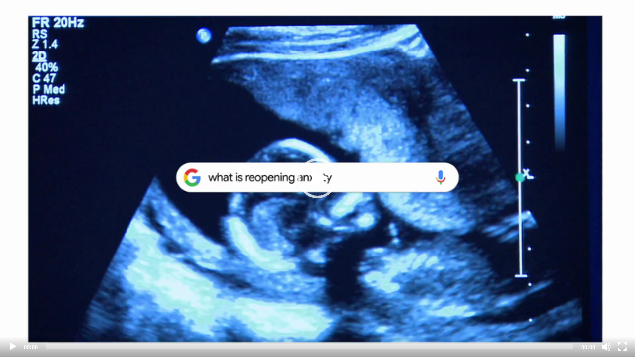

--- FILE ---
content_type: text/html; charset=utf-8
request_url: https://notube.lbbonline.com/media/61360bf9c943b9001a01dfab
body_size: 2383
content:
<!DOCTYPE html>
<html>
  <head>
    <title></title>

    <link rel='stylesheet' href='/stylesheets/normalize.min.css' />
    <link rel='stylesheet' href='/stylesheets/mediaelementplayer.min.css' />
    <script src="//ajax.googleapis.com/ajax/libs/jquery/1.9.1/jquery.min.js"></script>
    <script src="/js/mediaelement-and-player.min.js"></script>
    <link rel='stylesheet' href='/stylesheets/share_style.css' />
      <link rel="stylesheet" href="/stylesheets/Font-Awesome-master/css/font-awesome.min.css">


  </head>
  <body>
        <textarea type="text" class="embed_code"></textarea>
    <video width="640" poster="https://d2clgeqocjw7k2.cloudfront.net/61360bf9c943b9001a01dfab/frame_0000.png" height="360" id="player"  style="width:100%;height:100%;max-width: 100%;" controls="controls" preload="none">

        <!-- MP4 source must come first for iOS -->
        <source type="video/mp4" src="https://d2clgeqocjw7k2.cloudfront.net/61360bf9c943b9001a01dfab/high.mp4" />
        <!-- WebM for Firefox 4 and Opera -->
        <source type="video/webm" src="https://d2clgeqocjw7k2.cloudfront.net/61360bf9c943b9001a01dfab/default.webm" />

        <!-- Fallback flash player for no-HTML5 browsers with JavaScript turned off -->
        <object width="100%" height="100%" type="application/x-shockwave-flash" data="/js/mediaelement-flash-video.swf">
            <param name="movie" value="/js/mediaelement-flash-video.swf" />

            <param name="flashvars" value="controls=true&poster=https://d2clgeqocjw7k2.cloudfront.net/61360bf9c943b9001a01dfab/frame_0000.png&file=https://d2clgeqocjw7k2.cloudfront.net/61360bf9c943b9001a01dfab/high.mp4" />
            <!-- Image fall back for non-HTML5 browser with JavaScript turned off and no Flash player installed -->
            <img src="https://d2clgeqocjw7k2.cloudfront.net/61360bf9c943b9001a01dfab/frame_0000.png" width="100%" height="100%" />
        </object>
    </video>  
      
        

    <script type="application/javascript">
    var mediaelement=$('video,audio').mediaelementplayer({poster:"https://d2clgeqocjw7k2.cloudfront.net/61360bf9c943b9001a01dfab/frame_0000.png"});
    $(document).ready(function(){
      $(".embed_code").text('<p class="inline-iframe-video" ><iframe src=' + document.location.href + ' scrolling="no" webkitallowfullscreen="" mozallowfullscreen="" allowfullscreen=""></iframe></p>');
      
    });
    </script>
      <script src="/js/share_code.js"></script>
  </body>
</html>
